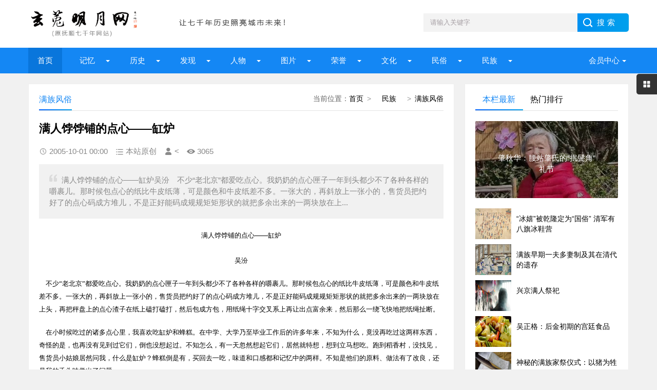

--- FILE ---
content_type: text/html; charset=UTF-8
request_url: http://fs7000.com/news/?4502.html
body_size: 11042
content:
<!DOCTYPE html>
<html lang="zh-CN" class="site_show">
<head>
	<meta charset="utf-8">
	<meta name="viewport" content="width=device-width, initial-scale=1">
	<title>满人饽饽铺的点心——缸炉_玄菟明月网（原抚顺七千年网站）</title>
	<meta name="keywords" content="吉祥满族,满族网,满族,满语,满文,满洲族,满族网站,满网,八旗,清朝" />
	<meta name="description" content="    满人饽饽铺的点心——缸炉吴汾　不少“老北京”都爱吃点心。我奶奶的点心匣子一年到头都少不了各种各样的嚼裹儿。那时候包点心的纸比牛皮纸薄，可是颜色和牛皮纸差不多。一张大的，再斜放上一张小的，售货员把约好了的点心码成方堆儿，不是正好能码成规规矩矩形状的就把多余出来的一两块放在上..." />
		<meta property="og:type" content="article" />
	<meta property="og:site_name" content="玄菟明月网（原抚顺七千年网站）" />
	<meta property="og:title" content="满人饽饽铺的点心——缸炉" />
	<meta property="og:url" content="http://fs7000.com/news/?4502.html" />
	<meta property="og:description" content="    满人饽饽铺的点心——缸炉吴汾　不少“老北京”都爱吃点心。我奶奶的点心匣子一年到头都少不了各种各样的嚼裹儿。那时候包点心的纸比牛皮纸薄，可是颜色和牛皮纸差不多。一张大的，再斜放上一张小的，售货员把约好了的点心码成方堆儿，不是正好能码成规规矩矩形状的就把多余出来的一两块放在上..." />
	<meta property="og:keywords" content="吉祥满族,满族网,满族,满语,满文,满洲族,满族网站,满网,八旗,清朝" />
	<meta property="og:release_date" content="2005-10-01 00:00:00" />

	<link rel="icon" href="../favicon.ico" type="image/x-icon" />
	<link rel="shortcut icon" href="../favicon.ico" type="image/x-icon" />
		<script>
	var webTypeName='show', webDataID='4502', dbPathPart='../', webPathPart='../', jsPathPart='../', wapUrl='../news/?4502.html';</script>
	<script src="../js/inc/jquery.min.js?v=6.95"></script>
	<script src="../js/inc/jquery-migrate.js?v=6.95"></script>
    <script src="../js/inc/clipboard.min.js?v=6.95"></script>
	<script src="../themes/q8xzr0xzyi253md3/js/common.js?v=6.95"></script>
	<script src="../cache/js/configJs.js?v=6.95&v2=20251125115542"></script>
	<script src="../cache/js/OTca.js?v=20251125181825"></script>
	<script src="../themes/q8xzr0xzyi253md3/js/main.js?v=6.95"></script>
	<!--[if lt IE 9]><script src="../themes/q8xzr0xzyi253md3/js/modernizr.js?v=6.95"></script><![endif]-->
	<link rel="stylesheet" href="../themes/q8xzr0xzyi253md3/css/uu_style.css?v=6.95" type="text/css" />
	<link rel="stylesheet" href="../cache/web/site.css?v=6.95" type="text/css" media="all" />
</head>
<body style="" >

<a name="toTop"></a>
<header>
	<div class="logo-section box clearfix">
		<div class="logo-item">
		    <div class="logo fl"><a href="../"><img src="../upFiles/images/202307090911592648.png" alt="玄菟明月网（原抚顺七千年网站）" title="玄菟明月网（原抚顺七千年网站）" class="logoImg" /></a></div>
		    <div class="logo-r-ca fl"><div class="ca21Style"><script type="text/javascript">OTca("ot021");</script></div></div>
	    </div>
	    <div class="search">
	    	<form id="referForm" name="referForm" method="get" action="" onsubmit="return CheckRefForm()">
				<input type="hidden" id="mudi2" name="mudi2" value="refer" />
				<input type="text" id="refContent" name="refContent" class="input_text" value="" />
				<select id="refMode" name="refMode" class="searchSelect" style="display:none">
					<option value="theme">站内搜索(标题)</option>
				</select>
	            <input name="Submit" class="input_submit" value="搜索" type="submit">
	        </form>
	    </div>
	</div>
	<div class="topnav">
	    <h2><a href="/">玄菟明月网（原抚顺七千年网站）</a></h2>
	    <nav>
	        <ul id="starlist" class="clearfix">
	        	<li><a href="../" style="" target="_self">首页</a>
</li><li class="menu"><a href="../news/?list_134.html" style="" target="_self">  记忆  </a>
<ul class="sub">
										<li><a href="../news/?list_133.html" target="_self" style="">抚顺知青</a></li>
										<li><a href="../news/?list_148.html" target="_self" style="">城市记忆</a></li>
										<li><a href="../news/?list_149.html" target="_self" style="">网友记忆</a></li>
										<li><a href="../news/?list_150.html" target="_self" style="">传记专栏</a></li></ul><span></span></li><li class="menu"><a href="../news/?list_136.html" style="" target="_self">  历史  </a>
<ul class="sub">
										<li><a href="../news/?list_153.html" target="_self" style="">古代抚顺</a></li>
										<li><a href="../news/?list_154.html" target="_self" style="">近代抚顺</a></li>
										<li><a href="../news/?list_155.html" target="_self" style="">当代抚顺</a></li></ul><span></span></li><li class="menu"><a href="../news/?list_137.html" style="" target="_self">&ensp;&ensp;发现&ensp;&ensp;</a>
<ul class="sub">
										<li><a href="../news/?list_48.html" target="_self" style="">古迹遗存</a></li>
										<li><a href="../news/?list_158.html" target="_self" style="">探索发现</a></li></ul><span></span></li><li class="menu"><a href="../news/?list_138.html" style="" target="_self">  人物  </a>
<ul class="sub">
										<li><a href="../news/?list_40.html" target="_self" style="">历史人物</a></li>
										<li><a href="../news/?list_53.html" target="_self" style="">当代人物</a></li>
										<li><a href="../news/?list_69.html" target="_self" style="">我与雷锋</a></li>
										<li><a href="../news/?list_92.html" target="_self" style="">人物档案</a></li>
										<li><a href="../news/?list_124.html" target="_self" style="">清前人物</a></li></ul><span></span></li><li class="menu"><a href="../news/?list_135.html" style="" target="_self">&ensp;&ensp;图片&ensp;&ensp;</a>
<ul class="sub">
										<li><a href="../news/?list_27.html" target="_self" style="">建筑风景</a></li>
										<li><a href="../news/?list_116.html" target="_self" style="">记忆碎片</a></li>
										<li><a href="../news/?list_151.html" target="_self" style="">记忆民生</a></li>
										<li><a href="../news/?list_152.html" target="_self" style="">工矿企业</a></li></ul><span></span></li><li class="menu"><a href="../news/?list_139.html" style="" target="_self">&ensp;&ensp;荣誉&ensp;&ensp;</a>
<ul class="sub">
										<li><a href="../news/?list_99.html" target="_self" style="">抚顺第一</a></li>
										<li><a href="../news/?list_100.html" target="_self" style="">抚顺之最</a></li>
										<li><a href="../news/?list_101.html" target="_self" style="">荣耀抚顺</a></li></ul><span></span></li><li class="menu"><a href="../news/?list_142.html" style="" target="_self">&ensp;&ensp;文化&ensp;&ensp;</a>
<ul class="sub">
										<li><a href="../news/?list_86.html" target="_self" style="">文化抚顺</a></li>
										<li><a href="../news/?list_87.html" target="_self" style="">今日抚顺</a></li>
										<li><a href="../news/?list_103.html" target="_self" style="">高尔山</a></li></ul><span></span></li><li class="menu"><a href="../news/?list_140.html" style="" target="_self">&ensp;&ensp;民俗&ensp;&ensp;</a>
<ul class="sub">
										<li><a href="../news/?list_49.html" target="_self" style="">故事传说</a></li>
										<li><a href="../news/?list_164.html" target="_self" style="">抚顺传说</a></li>
										<li><a href="../news/?list_165.html" target="_self" style="">抚顺故事</a></li>
										<li><a href="../news/?list_166.html" target="_self" style="">抚顺风俗</a></li></ul><span></span></li><li class="menu"><a href="../news/?list_141.html" style="" target="_self">&ensp;&ensp;民族&ensp;&ensp;</a>
<ul class="sub">
										<li><a href="../news/?list_32.html" target="_self" style="">萨满文化</a></li>
										<li><a href="../news/?list_43.html" target="_self" style="">满族风俗</a></li>
										<li><a href="../news/?list_45.html" target="_self" style="">满族旗袍</a></li>
										<li><a href="../news/?list_131.html" target="_self" style="">满族文化</a></li>
										<li><a href="../news/?list_167.html" target="_self" style="">满族故事</a></li>
										<li><a href="../news/?list_169.html" target="_self" style="">满族传说</a></li></ul><span></span></li>
	            <li class="menu userItem" id="topUserBox"></li>
	        </ul>
	    </nav>
	    <h2 id="mnavh"><span class="navicon"></span></h2>
	</div>
  	<div class="is-search"><section class="clearfix"><i></i>搜索</section></div>
	<div class="search-page">
	    <div class="go-left"></div>
	    <div class="search clearfix">
        	<form id="referForm" name="referForm" method="get" action="" onsubmit="return CheckRefForm2()">
				<input type="hidden" id="mudi2" name="mudi2" value="refer" />
	            <input name="refContent2" class="input_text" id="refContent2" value="" type="text">
	            <select id="refMode" name="refMode" class="searchSelect" style="display:none">
					<option value="theme">站内搜索(标题)</option>
				</select>
	            <input name="Submit" class="input_submit" value="搜索" type="submit">
	        </form>
	    </div>
	</div>
</header>
<article><script src="../themes/q8xzr0xzyi253md3/js/hc-sticky.js?v=6.95"></script>
<input type="hidden" id="contentImgMaxWidth" name="contentImgMaxWidth" value="780" />
<div class="left-box">
	<div class="whitebg clearfix mt20">
		<div class="news-title">
			<span class="weizhi"><span class="font2_1 pointFontClass">当前位置：</span><a href="../">首页</a>&ensp;&gt;&ensp;<a href="../news/?list_141.html" target="_self">&ensp;&ensp;民族&ensp;&ensp;</a>&ensp;&gt;&ensp;<a href="../news/?list_43.html" target="_self">满族风俗</a></span>
        	<h2>满族风俗</h2>
      	</div>
		<div class="ad ad-big"><div class="ca16Style"><script type="text/javascript">OTca("ot016");</script></div></div>
 	 	<div class="newstext-box">
 	 		
			<input type="hidden" id="dataType" name="dataType" value="news" />
			<input type="hidden" id="isReply" name="isReply" value="1" />
			<input type="hidden" id="infoID" name="infoID" value="4502" />
			<input type="hidden" id="isUserCheck" name="isUserCheck" value="0" />
			<input type="hidden" id="isEnc" name="isEnc" value="0" />
			<input type="hidden" id="voteMode" name="voteMode" value="2" />
			<input type="hidden" id="pageValue" name="pageValue" value="1" />
			
        	<h1 class="news-title-h1">满人饽饽铺的点心——缸炉</h1>
        	<div class="picview-other"> 
        		<span class="po-date">2005-10-01 00:00</span>        		<span class="po-classname">本站原创</span>				<span class="po-from"><</span> 
        		<span class="po-view" id="infoReadNum">3065</span> 
        	</div>
        	          	<div class="smalltext"><i></i>    满人饽饽铺的点心——缸炉吴汾　不少“老北京”都爱吃点心。我奶奶的点心匣子一年到头都少不了各种各样的嚼裹儿。那时候包点心的纸比牛皮纸薄，可是颜色和牛皮纸差不多。一张大的，再斜放上一张小的，售货员把约好了的点心码成方堆儿，不是正好能码成规规矩矩形状的就把多余出来的一两块放在上...<br /></div>            
        	<div class="newstext" id="newsContent"><div>    <DIV align=center><FONT face=宋体 size=2>满人饽饽铺的点心——缸炉</FONT></DIV><CENTER><TABLE width=100%><TBODY><TR><TD><FONT size=2></FONT></TD></TR></TBODY></TABLE></CENTER><P><FONT size=2></FONT><DIV align=center><FONT face=宋体 size=2>吴汾</FONT></DIV><P><FONT size=2></FONT><DIV align=left><FONT face=宋体><P><FONT size=2>　不少“老北京”都爱吃点心。我奶奶的点心匣子一年到头都少不了各种各样的嚼裹儿。那时候包点心的纸比牛皮纸薄，可是颜色和牛皮纸差不多。一张大的，再斜放上一张小的，售货员把约好了的点心码成方堆儿，不是正好能码成规规矩矩形状的就把多余出来的一两块放在上头，再把秤盘上的点心渣子在纸上磕打磕打，然后包成方包，用纸绳十字交叉系上再让出点富余来，然后那么一绕飞快地把纸绳扯断。 </FONT><P><FONT size=2>　在小时候吃过的诸多点心里，我喜欢吃缸炉和蜂糕。在中学、大学乃至毕业工作后的许多年来，不知为什么，竟没再吃过这两样东西，奇怪的是，也再没有见到过它们，倒也没想起过。不知怎么，有一天忽然想起它们，居然就特想，想到立马想吃。跑到稻香村，没找见，售货员小姑娘居然问我，什么是缸炉？蜂糕倒是有，买回去一吃，味道和口感都和记忆中的两样。不知是他们的原料、做法有了改良，还是我的舌头味觉出了问题。 </FONT><P><FONT size=2>　缸炉是早年间北京满人饽饽铺的一种点心，分毛边，不毛边两种。过去，看望坐月子的产妇，除了鸡蛋、小米、红糖、挂面以外，缸炉是必不可少的。想来也是，那时候哪有血宝、坤宝之类的补品，据说产妇吃了缸炉不掉头发，身体恢复得快。缸炉的颜色深黄到近褐色，还有些偏暗红，上面有大红的篆字戳子印。蜂巢形的六角厚饼子前后左右连在一起，吃一块掰一块。每一小块六角形的缸炉都是中间略凸边上稍薄些，没有馅。也有上面撒上些或面里和上些桂花的，叫桂花缸炉。缸炉比蛋糕硬，但味道甜香，很好吃。梁实秋先生把缸炉称做满汉细点，说也叫“缸捞”或“干酪”。他的一位在外地开点心铺的亲戚说，缸炉是取笸箩里各种饽饽渣和水揉和再烘烤而成的。此说不知是真是假。我倒是觉得那有可能是旧社会一些饽饽铺的做法。因为上世纪六十年代初生人的我自喜食缸炉后，每次吃到的缸炉味道都差不多，难道每家糕点厂剩下的点心渣都是一样的？再者说，在我的记忆中，很长一段时间里，点心渣也作为一种比较便宜的点心在食品店里卖，得认识人才买得着呢。</FONT></P></FONT></DIV><br /><div id="newsEncCont" class="clrFix"></div></div></div>
            
            <div class="keywords"><span class="font2_2">标签：</span><a href="../news/?list_mark-%E5%90%89%E7%A5%A5%E6%BB%A1%E6%97%8F.html" class="font1_2d" target="_blank">吉祥满族</a>&ensp;&ensp;<a href="../news/?list_mark-%E6%BB%A1%E6%97%8F%E7%BD%91.html" class="font1_2d" target="_blank">满族网</a>&ensp;&ensp;<a href="../news/?list_mark-%E6%BB%A1%E6%97%8F.html" class="font1_2d" target="_blank">满族</a>&ensp;&ensp;<a href="../news/?list_mark-%E6%BB%A1%E8%AF%AD.html" class="font1_2d" target="_blank">满语</a>&ensp;&ensp;<a href="../news/?list_mark-%E6%BB%A1%E6%96%87.html" class="font1_2d" target="_blank">满文</a>&ensp;&ensp;<a href="../news/?list_mark-%E6%BB%A1%E6%B4%B2%E6%97%8F.html" class="font1_2d" target="_blank">满洲族</a>&ensp;&ensp;<a href="../news/?list_mark-%E6%BB%A1%E6%97%8F%E7%BD%91%E7%AB%99.html" class="font1_2d" target="_blank">满族网站</a>&ensp;&ensp;<a href="../news/?list_mark-%E6%BB%A1%E7%BD%91.html" class="font1_2d" target="_blank">满网</a>&ensp;&ensp;<a href="../news/?list_mark-%E5%85%AB%E6%97%97.html" class="font1_2d" target="_blank">八旗</a>&ensp;&ensp;<a href="../news/?list_mark-%E6%B8%85%E6%9C%9D.html" class="font1_2d" target="_blank">清朝</a>&ensp;&ensp;</div>
            <div class="ca10Style"><script type="text/javascript">OTca("ot010");</script></div>
            <div class="diggit" id="voteBox"></div>			<div class="share">
				<div class="share-text">
					<p>转载请说明来源于"玄菟明月网（原抚顺七千年网站）"</p>
					<p>本文地址：<a href="http://fs7000.com/news/?4502.html">http://fs7000.com/news/?4502.html</a></p>
				</div>
			</div>
			        	<div class="info-pre-next">
          		<ul>
                  	<li><span>上一篇:<a href="../news/?4501.html">宁古塔满人农家的小米饭和小米锅巴</a></span></li>
                    <li><span>下一篇:<a href="../news/?4503.html">那家小馆　到北京吃满族菜</a></span></li>
            	</ul>
        	</div>      	</div>
    </div>
        <div class="ad ad-big"><div class="ca25Style"><script type="text/javascript">OTca("ot025");</script></div></div>
    <div class="otherlink whitebg mt20">
      	<div class="news-title"><h2>相关文章</h2></div>
      	<ul>
      		
					<li>
						<div class="fr">&ensp;03-02</div>
						<a href="../news/?9124.html" class="font1_1" style="" target="_blank" title="夏园行宫">夏园行宫</a>
					</li>
					
					<li>
						<div class="fr">&ensp;03-02</div>
						<a href="../news/?9123.html" class="font1_1" style="" target="_blank" title="一夜皇妃">一夜皇妃</a>
					</li>
					
					<li>
						<div class="fr">&ensp;03-02</div>
						<a href="../news/?9122.html" class="font1_1" style="" target="_blank" title="龙褂">龙褂</a>
					</li>
					
					<li>
						<div class="fr">&ensp;03-02</div>
						<a href="../news/?9121.html" class="font1_1" style="" target="_blank" title="《满文老档》白话译本-（第67节）">《满文老档》白话译本-（第67节）</a>
					</li>
					
					<li>
						<div class="fr">&ensp;03-02</div>
						<a href="../news/?9120.html" class="font1_1" style="" target="_blank" title="《满文老档》白话译本-（第70节）">《满文老档》白话译本-（第70节）</a>
					</li>
					
					<li>
						<div class="fr">&ensp;03-02</div>
						<a href="../news/?9119.html" class="font1_1" style="" target="_blank" title="《满文老档》白话译本-（第68节）">《满文老档》白话译本-（第68节）</a>
					</li>
					
					<li>
						<div class="fr">&ensp;03-02</div>
						<a href="../news/?9118.html" class="font1_1" style="" target="_blank" title="《满文老档》白话译本-（第71节）">《满文老档》白话译本-（第71节）</a>
					</li>
					
					<li>
						<div class="fr">&ensp;03-02</div>
						<a href="../news/?9117.html" class="font1_1" style="" target="_blank" title="《满文老档》白话译本-（第69节）">《满文老档》白话译本-（第69节）</a>
					</li>
					
      	</ul>
    </div>    
    	    <div class="ca26Style"><script type="text/javascript">OTca("ot026");</script></div>
    <div class="pinglun-box whitebg mt20">
      	<div class="news-title"><h2>文章评论</h2></div>
        <a id="scroll_reply" name="scroll_reply"></a>
        <a id="backAjaxNavHeader" href="#scroll_reply"></a>
        <div class="post_comments">
            <div class="replyBox">
                                                    <div id="lastReplyBox"></div>
                <div id="replyList"></div>
                                    <div id="replyWrite"></div>
                                                </div>
        </div>
    </div></div>
<aside class="side-section right-box">
    <div class="ad ad-small ca15Style"><script type="text/javascript">OTca("ot011");</script></div>
    <div class="side-tab mt20">
        <ul id="sidetab">
            <li class="sidetab-current">本栏最新</li>
            <li>热门排行</li>        </ul>
        <div id="sidetab-content">
            <section>
                <div class="tuijian">
                                        <section class="topnews imgscale"><a href="../news/?14663.html" target="_blank"><img src="../upFiles/infoImg/20240618/202406181935334686.jpg"  onerror='this.src="../themes/q8xzr0xzyi253md3/images/noPic.gif";' alt="肇秋华：腰站肇氏的“抿鬓角”礼节" title="肇秋华：腰站肇氏的“抿鬓角”礼节"><span>肇秋华：腰站肇氏的“抿鬓角”礼节</span></a></section><ul><li><a href="../news/?1087.html" target="_blank"><i><img src="../upFiles/infoImg/2022101032490073.jpg" onerror='this.src="../themes/q8xzr0xzyi253md3/images/noPic.gif";' alt="“冰嬉”被乾隆定为“国俗” 清军有八旗冰鞋营" title="“冰嬉”被乾隆定为“国俗” 清军有八旗冰鞋营"></i><p style="">“冰嬉”被乾隆定为“国俗” 清军有八旗冰鞋营</p></a></li><li><a href="../news/?12619.html" target="_blank"><i><img src="../upFiles/infoImg/2019050647329109.jpg" onerror='this.src="../themes/q8xzr0xzyi253md3/images/noPic.gif";' alt="满族早期一夫多妻制及其在清代的遗存" title="满族早期一夫多妻制及其在清代的遗存"></i><p style="">满族早期一夫多妻制及其在清代的遗存</p></a></li><li><a href="../news/?12469.html" target="_blank"><i><img src="../upFiles/infoImg/coll/20181011/OT20181011104133219.jpg" onerror='this.src="../themes/q8xzr0xzyi253md3/images/noPic.gif";' alt="兴京满人祭祀" title="兴京满人祭祀"></i><p style="">兴京满人祭祀</p></a></li><li><a href="../news/?12334.html" target="_blank"><i><img src="../upFiles/infoImg/2018061446668929.jpg" onerror='this.src="../themes/q8xzr0xzyi253md3/images/noPic.gif";' alt="吴正格：后金初期的宫廷食品" title="吴正格：后金初期的宫廷食品"></i><p style="">吴正格：后金初期的宫廷食品</p></a></li><li><a href="../news/?11461.html" target="_blank"><i><img src="../upFiles/infoImg/coll/20170203/OT20170203130452097.jpg" onerror='this.src="../themes/q8xzr0xzyi253md3/images/noPic.gif";' alt="神秘的满族家祭仪式：以猪为牲" title="神秘的满族家祭仪式：以猪为牲"></i><p style="">神秘的满族家祭仪式：以猪为牲</p></a></li></ul>                </div>
            </section>
                        <section>
                <div class="paihang">
                                        <section class="topnews imgscale"><a href="../news/?6542.html" target="_blank"><img src="../upFiles/infoImg/thumb_2012111547744925.jpg" onerror='this.src="../themes/q8xzr0xzyi253md3/images/noPic.gif";' alt="满族民间众神谱" title="满族民间众神谱"><span>满族民间众神谱</span></a></section><ul><li><i></i><a href="../news/?7721.html" target="_blank" title="新宾满族家族民俗背景探查" style="">新宾满族家族民俗背景探查</a></li><li><i></i><a href="../news/?1122.html" target="_blank" title="锡伯族曲艺志 （赵春生）" style="">锡伯族曲艺志 （赵春生）</a></li><li><i></i><a href="../news/?1127.html" target="_blank" title="叩问满洲文化之东海莽原上的舞者" style="">叩问满洲文化之东海莽原上的舞者</a></li><li><i></i><a href="../news/?1119.html" target="_blank" title="清代宫廷满洲乐舞及其礼乐观念" style="">清代宫廷满洲乐舞及其礼乐观念</a></li><li><i></i><a href="../news/?8286.html" target="_blank" title="正逐步消失的东北满族民居" style="font-weight:bold;color:#FF0000;">正逐步消失的东北满族民居</a></li><li><i></i><a href="../news/?7830.html" target="_blank" title="满族人怎样给孩子取名(起名)？" style="">满族人怎样给孩子取名(起名)？</a></li><li><i></i><a href="../news/?9911.html" target="_blank" title="满族自古清明上坟不烧纸——插佛托" style="">满族自古清明上坟不烧纸——插佛托</a></li><li><i></i><a href="../news/?4622.html" target="_blank" title="也谈满族汉化" style="">也谈满族汉化</a></li></ul>                </div>
            </section>        </div>
    </div>
    <div class="ad ad-small ca15Style"><script type="text/javascript">OTca("ot015");</script></div>
        <div class="whitebg suiji mt20">
        <h2 class="side-title">随机推荐</h2>
                <ul><li><a href="../news/?4461.html" target="_blank" title="满族风味饽饽" style="">满族风味饽饽</a></li><li><a href="../news/?4483.html" target="_blank" title="满汉全席(一)蒙古亲潘宴" style="">满汉全席(一)蒙古亲潘宴</a></li><li><a href="../news/?4510.html" target="_blank" title="沈阳家常菜：乱炖有理(组图)" style="">沈阳家常菜：乱炖有理(组图)</a></li><li><a href="../news/?7830.html" target="_blank" title="满族人怎样给孩子取名(起名)？" style="">满族人怎样给孩子取名(起名)？</a></li><li><a href="../news/?4485.html" target="_blank" title="“腊八粥”的由来" style="">“腊八粥”的由来</a></li><li><a href="../news/?1071.html" target="_blank" title="丹东满族荷包“抢滩”世博会" style="">丹东满族荷包“抢滩”世博会</a></li><li><a href="../news/?6542.html" target="_blank" title="满族民间众神谱" style="">满族民间众神谱</a></li><li><a href="../news/?4514.html" target="_blank" title="满族发明白煮肉" style="">满族发明白煮肉</a></li><li><a href="../news/?4621.html" target="_blank" title="满族亲族间常用称呼" style="">满族亲族间常用称呼</a></li></ul>    </div>
    <div class="ad ad-small ca12Style"><script type="text/javascript">OTca("ot012");</script></div>
</aside><script>
    AjaxGetDeal("../deal_js.php?mudi=newsDeal&dataID=4502&isNoReturn=1");
</script>
	
</article> 
<footer>
    <div class="footer box">
        <div class="endnav">
        	<p><a href="../news/?web_6.html" style="" class="font1_1">联系我们</a>&ensp;-&ensp;<a href="../news/?web_7.html" style="" class="font1_1">网站合作</a>&ensp;-&ensp;<a href="../news/?web_5.html" style="" class="font1_1">关于我们</a>&ensp;-&ensp;<a href="../sitemap.html" style="" class="font1_1" target="_blank">网站地图</a>&ensp;-&ensp;<a href="../message.php" style="" class="font1_1" target="_blank">给我留言</a>&ensp;-&ensp;<a href="http://www.fs7000.com/usersCenter.php?mudi=userCenter" style="" class="font1_1" target="_blank">投稿中心</a>&ensp;-&ensp;<a href="../news/?web_39.html" style="" class="font1_1">申请专栏</a>&ensp;-&ensp;<a href="http://www.fs7000.com/news/announ/201205/4336.html" style="" class="font1_1" target="_blank">手机访问</a></p>
        	<div style="text-align:center;">
	Copyright @ 2012-2020 fs7000.com All Right Reserved Powered by <br />
玄菟明月网 版权所有
</div>
<p style="text-align:center;">
	本网站独立运营，与任何机构无关
</p>
<p style="text-align:center;">
	<img src="http://www.fs7000.com/upFiles/infoImg/202307101224362877.jpg" border="0" />&nbsp;&nbsp;<img src="http://www.fs7000.com/upFiles/infoImg/202307101225109998.jpg" border="0" /><br />
<span style="font-size:12px;">闲话大潦官方公众号&nbsp; &nbsp; &nbsp;网站编辑&nbsp; &nbsp; &nbsp;</span> 
</p>
<p style="text-align:center;">
	<span style="font-size:12px;"><a href="https://www.12377.cn/" target="_blank"><span style="color:#ffffff;">有害信息举报</span></a><span style="color:#ffffff;"> | </span><a href="http://www.wenming.cn/" target="_blank"><span style="color:#ffffff;">文明网 传播文明</span></a><span style="color:#ffffff;"> | </span><a href="https://beian.miit.gov.cn/#/Integrated/index" target="_blank"><span style="color:#ffffff;">ICP域名备案查询</span></a><br />
</span> 
</p>&ensp;&ensp;<a href="http://www.beian.gov.cn/portal/registerSystemInfo?recordcode=21041102000404" target="_blank"><img src="../inc_img/beian.png" style="margin-bottom:-5px;" />辽公网安备21041102000404</a>&ensp;&ensp;<a href="https://beian.miit.gov.cn/" target="_blank">辽ICP备2022000827号</a><script type="text/javascript" src="//js.users.51.la/21904925.js"></script>
        </div>
    </div>
</footer>
<div class="toolbar-open"></div>
<div class="toolbar">
    <div class="toolbar-close"><span id="closed"></span></div>
    <div class="toolbar-nav">
        <ul id="toolbar-menu">
            <li class="right-userbox"><i class="side-icon-user"></i>
                <section>
                    <div class="userinfo">
                        <li id="loginRight"></li>
                    </div>
                </section>
            </li>
            <li><i class="side-icon-qq"></i>
                <section class="qq-section">
                    <div class="qqinfo">
                        <a href="https://jingyan.baidu.com/article/2a13832881ba9e074a134f26.html" target="_blank">交流群（停）</a>
                        <a href="https://jingyan.baidu.com/article/2a13832881ba9e074a134f26.html" target="_blank">交流群（停）</a>
                        <a href="http://wpa.qq.com/msgrd?v=3&uin=26584054&site=qq&menu=yes" target="_blank">总编辑QQ</a>
                    </div>
                </section>
            </li>
            <li><i class="side-icon-weixin"></i>
                <section class="weixin-section">
                    <div class="weixin-info">
                        <p>个人微信扫码</p>
                        <img src="../themes/q8xzr0xzyi253md3/images/wx.png" alt="微信二维码">
                        <p class="text12">工作时间</p>
                        <p class="text12">周一至周日 9:00-21:00</p>
                    </div>
                </section>
            </li>
        </ul>
    </div>
</div>
<div class="endmenu">
    <ul>
        <li><a href="../"><i class="iconfont icon-shouye"></i>首页</a></li>
        <li><a href="../news/?list_new.html"><i class="iconfont icon-navicon-wzgl"></i>最新</a></li>
        <li><a href="../message.php"><i class="iconfont icon-fenlei"></i>留言</a></li>
        <li><a href="../usersCenter.php"><i class="iconfont icon-My"></i>我的</a></li>
    </ul>
</div>
<a href="javascript:void(0);" title="返回顶部" class="icon-top"></a>
<span class="caClass ca19Style"><script type="text/javascript">OTca("ot019");</script></span>

<script src="../themes/q8xzr0xzyi253md3/js/newsShow.js?v=6.95"></script>
<script>JsWriteBottom();</script>
</body>
</html>

--- FILE ---
content_type: text/html; charset=UTF-8
request_url: http://fs7000.com/deal_js.php?mudi=newsDeal&dataID=4502&isNoReturn=1&_=1769700331338
body_size: 146
content:
/* +22 */


--- FILE ---
content_type: text/html; charset=UTF-8
request_url: http://fs7000.com/news_deal_e2.php?mudi=vote&dataID=4502&webPathPart=a&_=1769700331342
body_size: 318
content:
<a href="javascript:void(0);" onclick="VoteDeal(0)"> 很赞哦！ </a>(<b id="upVoteNum">5</b>)
		<script language="javascript" type="text/javascript">
		try {
			setTimeout("VoteStyle()",500);
		}catch (e) {}
		
		</script>
		

--- FILE ---
content_type: application/javascript
request_url: http://fs7000.com/cache/js/configJs.js?v=6.95&v2=20251125115542
body_size: 935
content:

		// 系统参数
		
						var SYS_isClose=20;
						var SYS_closeNote="网站测试中http:\/\/otcms.com~请稍后查看 123555";
						var SYS_verCodeMode=1;
						var SYS_isAjaxErr=0;
						var SYS_isFloatAd=0;
						var SYS_eventStr="|alipayErr|,|weixinErr|";
						var SYS_newsListUrlMode="dyn-2.x";
						var SYS_newsListFileName="news";
						var SYS_searchUrlMode=0;
						var SYS_noPicNum=1;
						var SYS_isWap=0;
						var SYS_isPcToWap=0;
						var SYS_wapUrl="";
						var SYS_jsTimeStr="20251125115542";
						var SYS_adTimeStr="20251125181825";
						
// create for 2025-11-25 18:18:27

		// 文章参数
		
					var IS_isNewsReply=1;
					var IS_newsReplyMode=0;
					var IS_isNoCollPage=0;
					var IS_isUserView=0;
					var IS_isUserMark=0;
					var IS_isUserReport=0;
					var IS_eventStr="";
					var IS_copyAddiStr="";
					
// create for 2025-11-25 18:18:27

		// 插件参数
		
						var AS_isCopyKouling="0";
						var AS_copyKoulingStr="";
						
// create for 2025-11-25 18:18:27

		// 自动操作设置
		
						var ARS_dayDate="2026-01-28";
						var ARS_runMode=0;
						var ARS_runArea="|qiantai|,|qiantaiTime|,|qiantaiColl|,|duli|";
						var ARS_isTimeRun=0;
						var ARS_timeRunMin=180;
						var ARS_timeRunTime="2018-01-01 00:00:00";
						var ARS_isDayRun=0;
						var ARS_dayRunTime="2010-01-01 00:00:00";
						var ARS_isSoftBak=0;
						var ARS_softBakMin=4320;
						var ARS_softBakTime="";
						var ARS_isDbBak=0;
						var ARS_dbBakMin=4320;
						var ARS_dbBakTime="";
						var ARS_isHtmlHome=0;
						var ARS_htmlHomeTime="2018-06-14 16:16:30";
						var ARS_htmlHomeWapTime="2018-06-14 16:58:28";
						var ARS_htmlHomeMin=30;
						var ARS_isHtmlList=0;
						var ARS_htmlListTime="2018-06-14 16:17:00";
						var ARS_htmlListWapTime="2018-06-14 16:20:30";
						var ARS_htmlListMin=30;
						var ARS_isHtmlShow=0;
						var ARS_htmlShowTime="2018-06-14 16:28:41";
						var ARS_htmlShowWapTime="2018-06-14 16:36:41";
						var ARS_htmlShowMin=10;
						var ARS_isColl=0;
						var ARS_collTime="2018-06-14 16:39:07";
						var ARS_collMin=1;
						var ARS_isApiItem=1;
						var ARS_apiItemTime="2010-01-01 00:00:00";
						var ARS_apiItemMin=180;
						var ARS_timeRunTimer=1514736000;
						var ARS_dayRunTimer=1262275200;
						var ARS_htmlHomeTimer=1528964190;
						var ARS_htmlHomeWapTimer=1528966708;
						var ARS_htmlListTimer=1528964220;
						var ARS_htmlListWapTimer=1528964430;
						var ARS_htmlShowTimer=1528964921;
						var ARS_htmlShowWapTimer=1528965401;
						var ARS_collTimer=1528965547;
						var ARS_apiItemTimer=1262275200;
						
// create for 2026-01-28 00:00:05

		// 模板参数
		
						var TS_navMode=21;
						var TS_homeFlashMode=5;
						var TS_isQqServer=0;
						var TS_qqServerCode="";
						
// create for 2025-11-25 18:18:27

		// 会员参数
		
						var US_isUserSys=1;
						var US_isLogin=1;
						
// create for 2025-11-25 18:18:27

		// 淘客参数
		

		